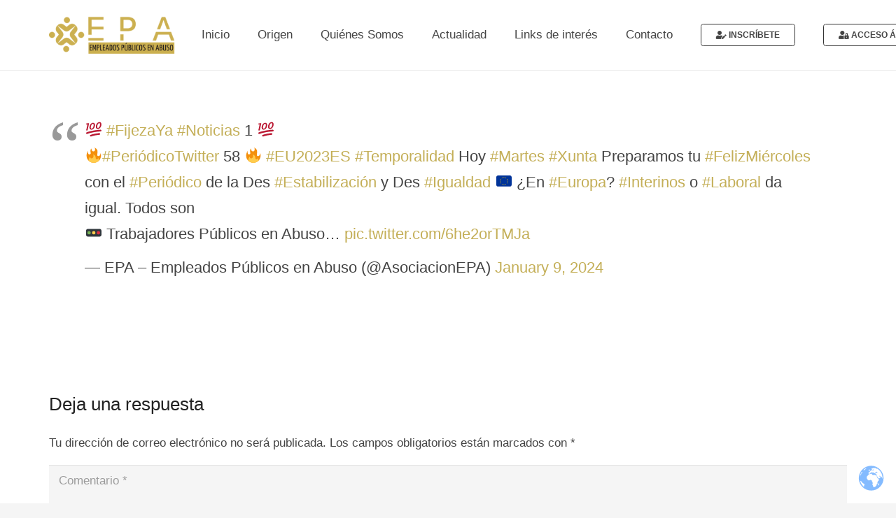

--- FILE ---
content_type: image/svg+xml
request_url: https://s.w.org/images/core/emoji/14.0.0/svg/1f6a5.svg
body_size: 168
content:
<svg xmlns="http://www.w3.org/2000/svg" viewBox="0 0 36 36"><path fill="#31373D" d="M36 23c0 2.209-1.791 4-4 4H4c-2.209 0-4-1.791-4-4V13c0-2.209 1.791-4 4-4h28c2.209 0 4 1.791 4 4v10z"/><circle fill="#77B255" cx="7" cy="18" r="4"/><circle fill="#FFCC4D" cx="18" cy="18" r="4"/><circle fill="#DD2E44" cx="29" cy="18" r="4"/></svg>